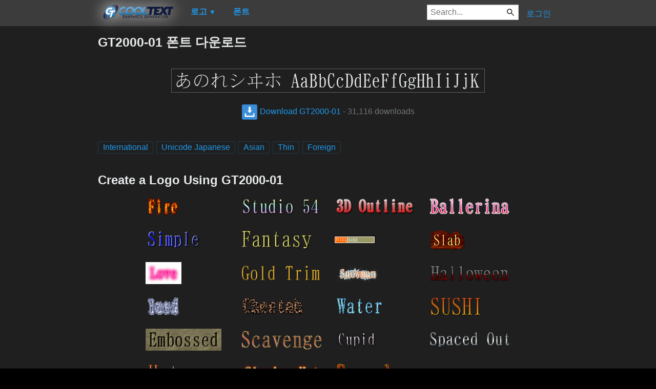

--- FILE ---
content_type: text/html; charset=utf-8
request_url: https://ko.cooltext.com/Download-Font-GT2000-01
body_size: 44585
content:
<!DOCTYPE html>
<html lang="ko-KR">
<head>
    <title>GT2000-01 폰트 다운로드</title>
    <meta name="viewport" content="width=device-width, initial-scale=1" />
    <link rel="stylesheet" href="https://ct.mob0.com/style.54.css" />    
    <meta property="og:url" content="https://ko.cooltext.com/Download-Font-GT2000-01" />
    <meta property="og:title" content="GT2000-01 폰트 다운로드" />
    <meta property="og:image" content="https://ct.mob0.com/Fonts/CharacterMap/GT2000-01.png" />
    <meta property="og:description" content="Download the GT2000-01 font for free or use it to generate a fancy logo using the custom graphics generator." />
    <meta property="og:type" content="website" />

    <meta name="keywords" content="GT2000-01,International,Unicode Japanese,Asian,Thin,Foreign,Font Download,Free Font" />

    <script async src="//pagead2.googlesyndication.com/pagead/js/adsbygoogle.js"></script>
    <script>
        (adsbygoogle = window.adsbygoogle || []).push({
            google_ad_client: "ca-pub-8751921752358817",
            enable_page_level_ads: true
        });
    </script>
    <link rel="manifest" href="/manifest.json" />
</head>
<body>
    <table class="Main">
        
    <tr>
        <td class="Left Header"></td>
        <td id="Menu" class="Header">
                <a href="/" style="padding:0px"><img src="https://ct.mob0.com/Small-Logo.png" width="163" height="35" alt="Cool Text Graphics Generator" /></a>
    <div id="Popup" class="Submenu Popup"> </div>
    <ul class="MenuItem">
        <li>
            <a href="/Logos"><b>로고</b> <small>▼</small></a>
            <div class="Submenu LogoGallerySmall">
<a href="/Logo-Design-Fantasy" onmouseover="Tip(event, this, '45.png')" class="LogoLink" ><img src="https://ct.mob0.com/Logo/Fantasy.png" alt="Fantasy Logo Style" /></a><a href="/Logo-Design-Burning" onmouseover="Tip(event, this, '4.gif')" class="LogoLink" ><img src="https://ct.mob0.com/Logo/Burning.gif" alt="Burning Logo Style" /></a><a href="/Logo-Design-White" onmouseover="Tip(event, this, '732438332.png')" class="LogoLink" ><img src="https://ct.mob0.com/Logo/White.png" alt="White Logo Style" /></a><a href="/Logo-Design-Miami" onmouseover="Tip(event, this, '2854656927.png')" class="LogoLink" ><img src="https://ct.mob0.com/Logo/Miami.png" alt="Miami Logo Style" /></a><a href="/Logo-Design-Dragon" onmouseover="Tip(event, this, '1408867449.png')" class="LogoLink" ><img src="https://ct.mob0.com/Logo/Dragon.png" alt="Dragon Logo Style" /></a><a href="/Logo-Design-Skate" onmouseover="Tip(event, this, '780833150.png')" class="LogoLink" ><img src="https://ct.mob0.com/Logo/Skate.png" alt="Skate Logo Style" /></a><a href="/Logo-Design-Love" onmouseover="Tip(event, this, '819721038.gif')" class="LogoLink" ><img src="https://ct.mob0.com/Logo/Love.gif" alt="Love Logo Style" /></a><a href="/Logo-Design-Neron" onmouseover="Tip(event, this, '2176267473.png')" class="LogoLink" ><img src="https://ct.mob0.com/Logo/Neron.png" alt="Neron Logo Style" /></a><a href="/Logo-Design-SAINT" onmouseover="Tip(event, this, '4516516448.png')" class="LogoLink" ><img src="https://ct.mob0.com/Logo/SAINT.png" alt="SAINT Logo Style" /></a><a href="/Logo-Design-Fun" onmouseover="Tip(event, this, '1009848424.png')" class="LogoLink" ><img src="https://ct.mob0.com/Logo/Fun.png" alt="Fun Logo Style" /></a><a href="/Logo-Design-Simple" onmouseover="Tip(event, this, '21.png')" class="LogoLink" ><img src="https://ct.mob0.com/Logo/Simple.png" alt="Simple Logo Style" /></a><a href="/Logo-Design-Lasers" onmouseover="Tip(event, this, '611409107.png')" class="LogoLink" ><img src="https://ct.mob0.com/Logo/Lasers.png" alt="Lasers Logo Style" /></a><a href="/Logo-Design-Muddy" onmouseover="Tip(event, this, '615608693.png')" class="LogoLink" ><img src="https://ct.mob0.com/Logo/Muddy.png" alt="Muddy Logo Style" /></a><a href="/Logo-Design-Easy" onmouseover="Tip(event, this, '791030843.png')" class="LogoLink" ><img src="https://ct.mob0.com/Logo/Easy.png" alt="Easy Logo Style" /></a><a href="/Logo-Design-Studio-54" onmouseover="Tip(event, this, '732453157.png')" class="LogoLink" ><img src="https://ct.mob0.com/Logo/Studio-54.png" alt="Studio 54 Logo Style" /></a><a href="/Logo-Design-Trogdor" onmouseover="Tip(event, this, '4112270507.png')" class="LogoLink" ><img src="https://ct.mob0.com/Logo/Trogdor.png" alt="Trogdor Logo Style" /></a><a href="/Logo-Design-Legal" onmouseover="Tip(event, this, '732429307.png')" class="LogoLink" ><img src="https://ct.mob0.com/Logo/Legal.png" alt="Legal Logo Style" /></a><a href="/Logo-Design-Keen" onmouseover="Tip(event, this, '758279718.png')" class="LogoLink" ><img src="https://ct.mob0.com/Logo/Keen.png" alt="Keen Logo Style" /></a><a href="/Logo-Design-Caster" onmouseover="Tip(event, this, '2654162149.png')" class="LogoLink" ><img src="https://ct.mob0.com/Logo/Caster.png" alt="Caster Logo Style" /></a><a href="/Logo-Design-iText" onmouseover="Tip(event, this, '37.png')" class="LogoLink" ><img src="https://ct.mob0.com/Logo/iText.png" alt="iText Logo Style" /></a><a href="/Logo-Design-Fire" onmouseover="Tip(event, this, '13.png')" class="LogoLink" ><img src="https://ct.mob0.com/Logo/Fire.png" alt="Fire Logo Style" /></a><a href="/Logo-Design-Hot" onmouseover="Tip(event, this, '833904313.png')" class="LogoLink" ><img src="https://ct.mob0.com/Logo/Hot.png" alt="Hot Logo Style" /></a><a href="/Logo-Design-Stranger" onmouseover="Tip(event, this, '2792545512.png')" class="LogoLink" ><img src="https://ct.mob0.com/Logo/Stranger.png" alt="Stranger Logo Style" /></a><a href="/Logo-Design-Romance" onmouseover="Tip(event, this, '4112260450.png')" class="LogoLink" ><img src="https://ct.mob0.com/Logo/Romance.png" alt="Romance Logo Style" /></a><a href="/Logo-Design-Sushi" onmouseover="Tip(event, this, '830446526.png')" class="LogoLink" ><img src="https://ct.mob0.com/Logo/Sushi.png" alt="Sushi Logo Style" /></a><a href="/Logo-Design-Bad-Acid" onmouseover="Tip(event, this, '732450628.png')" class="LogoLink" ><img src="https://ct.mob0.com/Logo/Bad-Acid.png" alt="Bad Acid Logo Style" /></a><a href="/Logo-Design-Comic" onmouseover="Tip(event, this, '9.png')" class="LogoLink" ><img src="https://ct.mob0.com/Logo/Comic.png" alt="Comic Logo Style" /></a><a href="/Logo-Design-Frosty" onmouseover="Tip(event, this, '36.png')" class="LogoLink" ><img src="https://ct.mob0.com/Logo/Frosty.png" alt="Frosty Logo Style" /></a><a href="/Logo-Design-Halloween" onmouseover="Tip(event, this, '1408818473.png')" class="LogoLink" ><img src="https://ct.mob0.com/Logo/Halloween.png" alt="Halloween Logo Style" /></a><a href="/Logo-Design-Tough" onmouseover="Tip(event, this, '758282876.png')" class="LogoLink" ><img src="https://ct.mob0.com/Logo/Tough.png" alt="Tough Logo Style" /></a><a href="/Logo-Design-Conan" onmouseover="Tip(event, this, '4623636111.png')" class="LogoLink" ><img src="https://ct.mob0.com/Logo/Conan.png" alt="Conan Logo Style" /></a><a href="/Logo-Design-Neon" onmouseover="Tip(event, this, '18.png')" class="LogoLink" ><img src="https://ct.mob0.com/Logo/Neon.png" alt="Neon Logo Style" /></a><a href="/Logo-Design-Chrome-One" onmouseover="Tip(event, this, '7.png')" class="LogoLink" ><img src="https://ct.mob0.com/Logo/Chrome-One.png" alt="Chrome One Logo Style" /></a><a href="/Logo-Design-Dark" onmouseover="Tip(event, this, '830474754.png')" class="LogoLink" ><img src="https://ct.mob0.com/Logo/Dark.png" alt="Dark Logo Style" /></a><a href="/Logo-Design-Blinkie" onmouseover="Tip(event, this, '819515844.gif')" class="LogoLink" ><img src="https://ct.mob0.com/Logo/Blinkie.gif" alt="Blinkie Logo Style" /></a><a href="/Logo-Design-Cheetah" onmouseover="Tip(event, this, '783763343.png')" class="LogoLink" ><img src="https://ct.mob0.com/Logo/Cheetah.png" alt="Cheetah Logo Style" /></a><a href="/Logo-Design-Cupid" onmouseover="Tip(event, this, '622058564.png')" class="LogoLink" ><img src="https://ct.mob0.com/Logo/Cupid.png" alt="Cupid Logo Style" /></a><a href="/Logo-Design-Neon-Green" onmouseover="Tip(event, this, '4618522408.png')" class="LogoLink" ><img src="https://ct.mob0.com/Logo/Neon-Green.png" alt="Neon Green Logo Style" /></a><a href="/Logo-Design-Embossed" onmouseover="Tip(event, this, '31.png')" class="LogoLink" ><img src="https://ct.mob0.com/Logo/Embossed.png" alt="Embossed Logo Style" /></a><a href="/Logo-Design-Chick-Flick" onmouseover="Tip(event, this, '622063540.png')" class="LogoLink" ><img src="https://ct.mob0.com/Logo/Chick-Flick.png" alt="Chick Flick Logo Style" /></a><a href="/Logo-Design-Sugar" onmouseover="Tip(event, this, '1783669883.png')" class="LogoLink" ><img src="https://ct.mob0.com/Logo/Sugar.png" alt="Sugar Logo Style" /></a><a href="/Logo-Design-Plain" onmouseover="Tip(event, this, '4112952183.png')" class="LogoLink" ><img src="https://ct.mob0.com/Logo/Plain.png" alt="Plain Logo Style" /></a><a href="/Logo-Design-Iceberg" onmouseover="Tip(event, this, '783756759.png')" class="LogoLink" ><img src="https://ct.mob0.com/Logo/Iceberg.png" alt="Iceberg Logo Style" /></a><a href="/Logo-Design-Princess" onmouseover="Tip(event, this, '829964308.png')" class="LogoLink" ><img src="https://ct.mob0.com/Logo/Princess.png" alt="Princess Logo Style" /></a><a href="/Logo-Design-Epic-Stone" onmouseover="Tip(event, this, '732440996.png')" class="LogoLink" ><img src="https://ct.mob0.com/Logo/Epic-Stone.png" alt="Epic Stone Logo Style" /></a><a href="/Logo-Design-Astroman" onmouseover="Tip(event, this, '4112238638.png')" class="LogoLink" ><img src="https://ct.mob0.com/Logo/Astroman.png" alt="Astroman Logo Style" /></a><a href="/Logo-Design-Royal" onmouseover="Tip(event, this, '1357657967.png')" class="LogoLink" ><img src="https://ct.mob0.com/Logo/Royal.png" alt="Royal Logo Style" /></a><a href="/Logo-Design-Iced" onmouseover="Tip(event, this, '34.png')" class="LogoLink" ><img src="https://ct.mob0.com/Logo/Iced.png" alt="Iced Logo Style" /></a><a href="/Logo-Design-3D-Outline-Textured" onmouseover="Tip(event, this, '28.png')" class="LogoLink" ><img src="https://ct.mob0.com/Logo/3D-Outline-Textured.png" alt="3D Outline Textured Logo Style" /></a><a href="/Logo-Design-Alien-Glow" onmouseover="Tip(event, this, '1.png')" class="LogoLink" ><img src="https://ct.mob0.com/Logo/Alien-Glow.png" alt="Alien Glow Logo Style" /></a><a href="/Logo-Design-Glitter" onmouseover="Tip(event, this, '44.gif')" class="LogoLink" ><img src="https://ct.mob0.com/Logo/Glitter.gif" alt="Glitter Logo Style" /></a><a href="/Logo-Design-Chromium" onmouseover="Tip(event, this, '33.png')" class="LogoLink" ><img src="https://ct.mob0.com/Logo/Chromium.png" alt="Chromium Logo Style" /></a><a href="/Logo-Design-Outline" onmouseover="Tip(event, this, '25.png')" class="LogoLink" ><img src="https://ct.mob0.com/Logo/Outline.png" alt="Outline Logo Style" /></a><a href="/Logo-Design-Starburst" onmouseover="Tip(event, this, '22.png')" class="LogoLink" ><img src="https://ct.mob0.com/Logo/Starburst.png" alt="Starburst Logo Style" /></a><a href="/Logo-Design-Water" onmouseover="Tip(event, this, '830469381.png')" class="LogoLink" ><img src="https://ct.mob0.com/Logo/Water.png" alt="Water Logo Style" /></a><a href="/Logo-Design-Spaced-Out" onmouseover="Tip(event, this, '2655376160.png')" class="LogoLink" ><img src="https://ct.mob0.com/Logo/Spaced-Out.png" alt="Spaced Out Logo Style" /></a><a href="/Logo-Design-Candy-Stripe" onmouseover="Tip(event, this, '1783676518.png')" class="LogoLink" ><img src="https://ct.mob0.com/Logo/Candy-Stripe.png" alt="Candy Stripe Logo Style" /></a><a href="/Logo-Design-Felt" onmouseover="Tip(event, this, '24.png')" class="LogoLink" ><img src="https://ct.mob0.com/Logo/Felt.png" alt="Felt Logo Style" /></a><a href="/Logo-Design-Flaming" onmouseover="Tip(event, this, '1169711118.gif')" class="LogoLink" ><img src="https://ct.mob0.com/Logo/Flaming.gif" alt="Flaming Logo Style" /></a><a href="/Logo-Design-TROY" onmouseover="Tip(event, this, '4623632030.png')" class="LogoLink" ><img src="https://ct.mob0.com/Logo/TROY.png" alt="TROY Logo Style" /></a><a href="/Logo-Design-Spring" onmouseover="Tip(event, this, '759902224.png')" class="LogoLink" ><img src="https://ct.mob0.com/Logo/Spring.png" alt="Spring Logo Style" /></a><a href="/Logo-Design-Grinch" onmouseover="Tip(event, this, '1516206867.png')" class="LogoLink" ><img src="https://ct.mob0.com/Logo/Grinch.png" alt="Grinch Logo Style" /></a><a href="/Logo-Design-House-Arryn" onmouseover="Tip(event, this, '783758829.png')" class="LogoLink" ><img src="https://ct.mob0.com/Logo/House-Arryn.png" alt="House Arryn Logo Style" /></a><a href="/Logo-Design-Animated-Glow" onmouseover="Tip(event, this, '26.gif')" class="LogoLink" ><img src="https://ct.mob0.com/Logo/Animated-Glow.gif" alt="Animated Glow Logo Style" /></a>            </div>
        </li>
    </ul>
    <ul class="MenuItem">
        <li>
            <a href="/Fonts"><b>폰트</b></a>
            
        </li>
    </ul>
        <a class="RightMenu" href="/Login">로그인</a>

    <form action="/Search" id="SearchForm">
        <div style="display:inline; float:right" >
            <input id="search" type="search" name="Query" placeholder="Search..." value="" />
        </div>
    </form>
        </td>
        <td class="Right Header"></td>
    </tr>
    <tr valign="top">
        <td class="Left">
            

<div style="position:fixed">
    <script async src="//pagead2.googlesyndication.com/pagead/js/adsbygoogle.js"></script>
    <ins class="adsbygoogle"
         style="display:inline-block;width:160px;height:600px"
         data-ad-client="ca-pub-8751921752358817"
         data-ad-slot="0004057858"></ins>
    <script>
        (adsbygoogle = window.adsbygoogle || []).push({});
    </script>
</div>
<div style="width:160px;">&nbsp;</div>

        </td>
        <td class="Center" >
            

<h1>GT2000-01 폰트 다운로드</h1>
<br />
    <center>
        <a href="https://fonts.cooltext.com/Downloader.aspx?ID=11015"><img src="https://ct.mob0.com/Fonts/Light/GT2000-01.png" alt="GT2000-01 Example" onmouseover="Tip(event, this, '../Fonts/CharacterMap/GT2000-01.png')" /></a>
    </center>
    <br />
    <center>
        
        <a href="https://fonts.cooltext.com/Downloader.aspx?ID=11015" title="Download GT2000-01"><img src="https://ct.mob0.com/share/download.png" class="squareIcon" /> Download GT2000-01</a>
        - 31,116 downloads
    </center>
<br />
<br />


    <a href="/Fonts-International" class="tag" title="Browse International Fonts">International</a> 
    <a href="/Fonts-Unicode-Japanese" class="tag" title="Browse Unicode Japanese Fonts">Unicode Japanese</a> 
    <a href="/Fonts-Asian" class="tag" title="Browse Asian Fonts">Asian</a> 
    <a href="/Fonts-Thin" class="tag" title="Browse Thin Fonts">Thin</a> 
    <a href="/Fonts-Foreign" class="tag" title="Browse Foreign Fonts">Foreign</a> 

<!-- Load character maps first -->
<img src="https://ct.mob0.com/Fonts/CharacterMap/Light/GT2000-01.png" alt="GT2000-01 Example" style="display:none;" />
<img src="https://ct.mob0.com/Fonts/CharacterMap/Light/GT2000-01-Character-Map.png" alt="GT2000-01 Character Map" style="display:none;" />
<br />
<br />
<h2>Create a Logo Using GT2000-01</h2>
<div class="LogoGallery">
    <div><a href="/Logo-Design-Fire?Font=11015" onmouseover="Tip(event, this, '../Fonts/LogoPreviews/GT2000-01/GT2000-01-Font-Preview-Fire-Logo.png')" class="LogoLink"><img src="https://ct.mob0.com/Fonts/LogoPreviews/GT2000-01/small/GT2000-01-Font-Preview-Fire-Logo.png" alt="Fire Logo Style" /></a></div>
    <div><a href="/Logo-Design-Studio-54?Font=11015" onmouseover="Tip(event, this, '../Fonts/LogoPreviews/GT2000-01/GT2000-01-Font-Preview-Studio-54-Logo.png')" class="LogoLink"><img src="https://ct.mob0.com/Fonts/LogoPreviews/GT2000-01/small/GT2000-01-Font-Preview-Studio-54-Logo.png" alt="Studio 54 Logo Style" /></a></div>
    <div><a href="/Logo-Design-3D-Outline-Gradient?Font=11015" onmouseover="Tip(event, this, '../Fonts/LogoPreviews/GT2000-01/GT2000-01-Font-Preview-3D-Outline-Gradient-Logo.png')" class="LogoLink"><img src="https://ct.mob0.com/Fonts/LogoPreviews/GT2000-01/small/GT2000-01-Font-Preview-3D-Outline-Gradient-Logo.png" alt="3D Outline Gradient Logo Style" /></a></div>
    <div><a href="/Logo-Design-Ballerina?Font=11015" onmouseover="Tip(event, this, '../Fonts/LogoPreviews/GT2000-01/GT2000-01-Font-Preview-Ballerina-Logo.png')" class="LogoLink"><img src="https://ct.mob0.com/Fonts/LogoPreviews/GT2000-01/small/GT2000-01-Font-Preview-Ballerina-Logo.png" alt="Ballerina Logo Style" /></a></div>
    <div><a href="/Logo-Design-Simple?Font=11015" onmouseover="Tip(event, this, '../Fonts/LogoPreviews/GT2000-01/GT2000-01-Font-Preview-Simple-Logo.png')" class="LogoLink"><img src="https://ct.mob0.com/Fonts/LogoPreviews/GT2000-01/small/GT2000-01-Font-Preview-Simple-Logo.png" alt="Simple Logo Style" /></a></div>
    <div><a href="/Logo-Design-Fantasy?Font=11015" onmouseover="Tip(event, this, '../Fonts/LogoPreviews/GT2000-01/GT2000-01-Font-Preview-Fantasy-Logo.png')" class="LogoLink"><img src="https://ct.mob0.com/Fonts/LogoPreviews/GT2000-01/small/GT2000-01-Font-Preview-Fantasy-Logo.png" alt="Fantasy Logo Style" /></a></div>
    <div><a href="/Logo-Design-Pixel-Badge?Font=11015" onmouseover="Tip(event, this, '../Fonts/LogoPreviews/GT2000-01/GT2000-01-Font-Preview-Pixel-Badge-Logo.gif')" class="LogoLink"><img src="https://ct.mob0.com/Fonts/LogoPreviews/GT2000-01/small/GT2000-01-Font-Preview-Pixel-Badge-Logo.gif" alt="Pixel Badge Logo Style" /></a></div>
    <div><a href="/Logo-Design-Slab?Font=11015" onmouseover="Tip(event, this, '../Fonts/LogoPreviews/GT2000-01/GT2000-01-Font-Preview-Slab-Logo.png')" class="LogoLink"><img src="https://ct.mob0.com/Fonts/LogoPreviews/GT2000-01/small/GT2000-01-Font-Preview-Slab-Logo.png" alt="Slab Logo Style" /></a></div>
    <div><a href="/Logo-Design-Love?Font=11015" onmouseover="Tip(event, this, '../Fonts/LogoPreviews/GT2000-01/GT2000-01-Font-Preview-Love-Logo.gif')" class="LogoLink"><img src="https://ct.mob0.com/Fonts/LogoPreviews/GT2000-01/small/GT2000-01-Font-Preview-Love-Logo.gif" alt="Love Logo Style" /></a></div>
    <div><a href="/Logo-Design-Gold-Trim?Font=11015" onmouseover="Tip(event, this, '../Fonts/LogoPreviews/GT2000-01/GT2000-01-Font-Preview-Gold-Trim-Logo.png')" class="LogoLink"><img src="https://ct.mob0.com/Fonts/LogoPreviews/GT2000-01/small/GT2000-01-Font-Preview-Gold-Trim-Logo.png" alt="Gold Trim Logo Style" /></a></div>
    <div><a href="/Logo-Design-Snowman?Font=11015" onmouseover="Tip(event, this, '../Fonts/LogoPreviews/GT2000-01/GT2000-01-Font-Preview-Snowman-Logo.png')" class="LogoLink"><img src="https://ct.mob0.com/Fonts/LogoPreviews/GT2000-01/small/GT2000-01-Font-Preview-Snowman-Logo.png" alt="Snowman Logo Style" /></a></div>
    <div><a href="/Logo-Design-Halloween?Font=11015" onmouseover="Tip(event, this, '../Fonts/LogoPreviews/GT2000-01/GT2000-01-Font-Preview-Halloween-Logo.png')" class="LogoLink"><img src="https://ct.mob0.com/Fonts/LogoPreviews/GT2000-01/small/GT2000-01-Font-Preview-Halloween-Logo.png" alt="Halloween Logo Style" /></a></div>
    <div><a href="/Logo-Design-Iced?Font=11015" onmouseover="Tip(event, this, '../Fonts/LogoPreviews/GT2000-01/GT2000-01-Font-Preview-Iced-Logo.png')" class="LogoLink"><img src="https://ct.mob0.com/Fonts/LogoPreviews/GT2000-01/small/GT2000-01-Font-Preview-Iced-Logo.png" alt="Iced Logo Style" /></a></div>
    <div><a href="/Logo-Design-Cheetah?Font=11015" onmouseover="Tip(event, this, '../Fonts/LogoPreviews/GT2000-01/GT2000-01-Font-Preview-Cheetah-Logo.png')" class="LogoLink"><img src="https://ct.mob0.com/Fonts/LogoPreviews/GT2000-01/small/GT2000-01-Font-Preview-Cheetah-Logo.png" alt="Cheetah Logo Style" /></a></div>
    <div><a href="/Logo-Design-Water?Font=11015" onmouseover="Tip(event, this, '../Fonts/LogoPreviews/GT2000-01/GT2000-01-Font-Preview-Water-Logo.png')" class="LogoLink"><img src="https://ct.mob0.com/Fonts/LogoPreviews/GT2000-01/small/GT2000-01-Font-Preview-Water-Logo.png" alt="Water Logo Style" /></a></div>
    <div><a href="/Logo-Design-Sushi?Font=11015" onmouseover="Tip(event, this, '../Fonts/LogoPreviews/GT2000-01/GT2000-01-Font-Preview-Sushi-Logo.png')" class="LogoLink"><img src="https://ct.mob0.com/Fonts/LogoPreviews/GT2000-01/small/GT2000-01-Font-Preview-Sushi-Logo.png" alt="Sushi Logo Style" /></a></div>
    <div><a href="/Logo-Design-Embossed?Font=11015" onmouseover="Tip(event, this, '../Fonts/LogoPreviews/GT2000-01/GT2000-01-Font-Preview-Embossed-Logo.png')" class="LogoLink"><img src="https://ct.mob0.com/Fonts/LogoPreviews/GT2000-01/small/GT2000-01-Font-Preview-Embossed-Logo.png" alt="Embossed Logo Style" /></a></div>
    <div><a href="/Logo-Design-Scavenge?Font=11015" onmouseover="Tip(event, this, '../Fonts/LogoPreviews/GT2000-01/GT2000-01-Font-Preview-Scavenge-Logo.png')" class="LogoLink"><img src="https://ct.mob0.com/Fonts/LogoPreviews/GT2000-01/small/GT2000-01-Font-Preview-Scavenge-Logo.png" alt="Scavenge Logo Style" /></a></div>
    <div><a href="/Logo-Design-Cupid?Font=11015" onmouseover="Tip(event, this, '../Fonts/LogoPreviews/GT2000-01/GT2000-01-Font-Preview-Cupid-Logo.png')" class="LogoLink"><img src="https://ct.mob0.com/Fonts/LogoPreviews/GT2000-01/small/GT2000-01-Font-Preview-Cupid-Logo.png" alt="Cupid Logo Style" /></a></div>
    <div><a href="/Logo-Design-Spaced-Out?Font=11015" onmouseover="Tip(event, this, '../Fonts/LogoPreviews/GT2000-01/GT2000-01-Font-Preview-Spaced-Out-Logo.png')" class="LogoLink"><img src="https://ct.mob0.com/Fonts/LogoPreviews/GT2000-01/small/GT2000-01-Font-Preview-Spaced-Out-Logo.png" alt="Spaced Out Logo Style" /></a></div>
    <div><a href="/Logo-Design-Hot?Font=11015" onmouseover="Tip(event, this, '../Fonts/LogoPreviews/GT2000-01/GT2000-01-Font-Preview-Hot-Logo.png')" class="LogoLink"><img src="https://ct.mob0.com/Fonts/LogoPreviews/GT2000-01/small/GT2000-01-Font-Preview-Hot-Logo.png" alt="Hot Logo Style" /></a></div>
    <div><a href="/Logo-Design-Glowing-Hot?Font=11015" onmouseover="Tip(event, this, '../Fonts/LogoPreviews/GT2000-01/GT2000-01-Font-Preview-Glowing-Hot-Logo.png')" class="LogoLink"><img src="https://ct.mob0.com/Fonts/LogoPreviews/GT2000-01/small/GT2000-01-Font-Preview-Glowing-Hot-Logo.png" alt="Glowing Hot Logo Style" /></a></div>
    <div><a href="/Logo-Design-Sword?Font=11015" onmouseover="Tip(event, this, '../Fonts/LogoPreviews/GT2000-01/GT2000-01-Font-Preview-Sword-Logo.png')" class="LogoLink"><img src="https://ct.mob0.com/Fonts/LogoPreviews/GT2000-01/small/GT2000-01-Font-Preview-Sword-Logo.png" alt="Sword Logo Style" /></a></div>
    <div><a href="/Logo-Design-Saint-Patrick?Font=11015" onmouseover="Tip(event, this, '../Fonts/LogoPreviews/GT2000-01/GT2000-01-Font-Preview-Saint-Patrick-Logo.png')" class="LogoLink"><img src="https://ct.mob0.com/Fonts/LogoPreviews/GT2000-01/small/GT2000-01-Font-Preview-Saint-Patrick-Logo.png" alt="Saint Patrick Logo Style" /></a></div>
    <div><a href="/Logo-Design-Legal?Font=11015" onmouseover="Tip(event, this, '../Fonts/LogoPreviews/GT2000-01/GT2000-01-Font-Preview-Legal-Logo.png')" class="LogoLink"><img src="https://ct.mob0.com/Fonts/LogoPreviews/GT2000-01/small/GT2000-01-Font-Preview-Legal-Logo.png" alt="Legal Logo Style" /></a></div>
    <div><a href="/Logo-Design-Coffee-Cup?Font=11015" onmouseover="Tip(event, this, '../Fonts/LogoPreviews/GT2000-01/GT2000-01-Font-Preview-Coffee-Cup-Logo.png')" class="LogoLink"><img src="https://ct.mob0.com/Fonts/LogoPreviews/GT2000-01/small/GT2000-01-Font-Preview-Coffee-Cup-Logo.png" alt="Coffee Cup Logo Style" /></a></div>
    <div><a href="/Logo-Design-GOLD-BEVEL?Font=11015" onmouseover="Tip(event, this, '../Fonts/LogoPreviews/GT2000-01/GT2000-01-Font-Preview-GOLD-BEVEL-Logo.png')" class="LogoLink"><img src="https://ct.mob0.com/Fonts/LogoPreviews/GT2000-01/small/GT2000-01-Font-Preview-GOLD-BEVEL-Logo.png" alt="GOLD BEVEL Logo Style" /></a></div>
    <div><a href="/Logo-Design-House-Arryn?Font=11015" onmouseover="Tip(event, this, '../Fonts/LogoPreviews/GT2000-01/GT2000-01-Font-Preview-House-Arryn-Logo.png')" class="LogoLink"><img src="https://ct.mob0.com/Fonts/LogoPreviews/GT2000-01/small/GT2000-01-Font-Preview-House-Arryn-Logo.png" alt="House Arryn Logo Style" /></a></div>
    <div><a href="/Logo-Design-Black-Gold?Font=11015" onmouseover="Tip(event, this, '../Fonts/LogoPreviews/GT2000-01/GT2000-01-Font-Preview-Black-Gold-Logo.png')" class="LogoLink"><img src="https://ct.mob0.com/Fonts/LogoPreviews/GT2000-01/small/GT2000-01-Font-Preview-Black-Gold-Logo.png" alt="Black Gold Logo Style" /></a></div>
    <div><a href="/Logo-Design-Neon?Font=11015" onmouseover="Tip(event, this, '../Fonts/LogoPreviews/GT2000-01/GT2000-01-Font-Preview-Neon-Logo.png')" class="LogoLink"><img src="https://ct.mob0.com/Fonts/LogoPreviews/GT2000-01/small/GT2000-01-Font-Preview-Neon-Logo.png" alt="Neon Logo Style" /></a></div>
    <div><a href="/Logo-Design-Tough?Font=11015" onmouseover="Tip(event, this, '../Fonts/LogoPreviews/GT2000-01/GT2000-01-Font-Preview-Tough-Logo.png')" class="LogoLink"><img src="https://ct.mob0.com/Fonts/LogoPreviews/GT2000-01/small/GT2000-01-Font-Preview-Tough-Logo.png" alt="Tough Logo Style" /></a></div>
    <div><a href="/Logo-Design-Graffiti-Creator?Font=11015" onmouseover="Tip(event, this, '../Fonts/LogoPreviews/GT2000-01/GT2000-01-Font-Preview-Graffiti-Creator-Logo.png')" class="LogoLink"><img src="https://ct.mob0.com/Fonts/LogoPreviews/GT2000-01/small/GT2000-01-Font-Preview-Graffiti-Creator-Logo.png" alt="Graffiti Creator Logo Style" /></a></div>
    <div><a href="/Logo-Design-Blinkie?Font=11015" onmouseover="Tip(event, this, '../Fonts/LogoPreviews/GT2000-01/GT2000-01-Font-Preview-Blinkie-Logo.gif')" class="LogoLink"><img src="https://ct.mob0.com/Fonts/LogoPreviews/GT2000-01/small/GT2000-01-Font-Preview-Blinkie-Logo.gif" alt="Blinkie Logo Style" /></a></div>
    <div><a href="/Logo-Design-Galactica?Font=11015" onmouseover="Tip(event, this, '../Fonts/LogoPreviews/GT2000-01/GT2000-01-Font-Preview-Galactica-Logo.png')" class="LogoLink"><img src="https://ct.mob0.com/Fonts/LogoPreviews/GT2000-01/small/GT2000-01-Font-Preview-Galactica-Logo.png" alt="Galactica Logo Style" /></a></div>
    <div><a href="/Logo-Design-Achilles?Font=11015" onmouseover="Tip(event, this, '../Fonts/LogoPreviews/GT2000-01/GT2000-01-Font-Preview-Achilles-Logo.png')" class="LogoLink"><img src="https://ct.mob0.com/Fonts/LogoPreviews/GT2000-01/small/GT2000-01-Font-Preview-Achilles-Logo.png" alt="Achilles Logo Style" /></a></div>
    <div><a href="/Logo-Design-Fun?Font=11015" onmouseover="Tip(event, this, '../Fonts/LogoPreviews/GT2000-01/GT2000-01-Font-Preview-Fun-Logo.png')" class="LogoLink"><img src="https://ct.mob0.com/Fonts/LogoPreviews/GT2000-01/small/GT2000-01-Font-Preview-Fun-Logo.png" alt="Fun Logo Style" /></a></div>
    <div><a href="/Logo-Design-PURPLE-GIRL?Font=11015" onmouseover="Tip(event, this, '../Fonts/LogoPreviews/GT2000-01/GT2000-01-Font-Preview-PURPLE-GIRL-Logo.png')" class="LogoLink"><img src="https://ct.mob0.com/Fonts/LogoPreviews/GT2000-01/small/GT2000-01-Font-Preview-PURPLE-GIRL-Logo.png" alt="PURPLE GIRL Logo Style" /></a></div>
    <div><a href="/Logo-Design-Chrome-One?Font=11015" onmouseover="Tip(event, this, '../Fonts/LogoPreviews/GT2000-01/GT2000-01-Font-Preview-Chrome-One-Logo.png')" class="LogoLink"><img src="https://ct.mob0.com/Fonts/LogoPreviews/GT2000-01/small/GT2000-01-Font-Preview-Chrome-One-Logo.png" alt="Chrome One Logo Style" /></a></div>
    <div><a href="/Logo-Design-Greek-Gold?Font=11015" onmouseover="Tip(event, this, '../Fonts/LogoPreviews/GT2000-01/GT2000-01-Font-Preview-Greek-Gold-Logo.png')" class="LogoLink"><img src="https://ct.mob0.com/Fonts/LogoPreviews/GT2000-01/small/GT2000-01-Font-Preview-Greek-Gold-Logo.png" alt="Greek Gold Logo Style" /></a></div>
    <div><a href="/Logo-Design-3D-Outline-Textured?Font=11015" onmouseover="Tip(event, this, '../Fonts/LogoPreviews/GT2000-01/GT2000-01-Font-Preview-3D-Outline-Textured-Logo.png')" class="LogoLink"><img src="https://ct.mob0.com/Fonts/LogoPreviews/GT2000-01/small/GT2000-01-Font-Preview-3D-Outline-Textured-Logo.png" alt="3D Outline Textured Logo Style" /></a></div>
    <div><a href="/Logo-Design-Groovy?Font=11015" onmouseover="Tip(event, this, '../Fonts/LogoPreviews/GT2000-01/GT2000-01-Font-Preview-Groovy-Logo.png')" class="LogoLink"><img src="https://ct.mob0.com/Fonts/LogoPreviews/GT2000-01/small/GT2000-01-Font-Preview-Groovy-Logo.png" alt="Groovy Logo Style" /></a></div>
    <div><a href="/Logo-Design-Vampire?Font=11015" onmouseover="Tip(event, this, '../Fonts/LogoPreviews/GT2000-01/GT2000-01-Font-Preview-Vampire-Logo.png')" class="LogoLink"><img src="https://ct.mob0.com/Fonts/LogoPreviews/GT2000-01/small/GT2000-01-Font-Preview-Vampire-Logo.png" alt="Vampire Logo Style" /></a></div>
    <div><a href="/Logo-Design-Burning?Font=11015" onmouseover="Tip(event, this, '../Fonts/LogoPreviews/GT2000-01/GT2000-01-Font-Preview-Burning-Logo.gif')" class="LogoLink"><img src="https://ct.mob0.com/Fonts/LogoPreviews/GT2000-01/small/GT2000-01-Font-Preview-Burning-Logo.gif" alt="Burning Logo Style" /></a></div>
    <div><a href="/Logo-Design-Alien-Glow?Font=11015" onmouseover="Tip(event, this, '../Fonts/LogoPreviews/GT2000-01/GT2000-01-Font-Preview-Alien-Glow-Logo.png')" class="LogoLink"><img src="https://ct.mob0.com/Fonts/LogoPreviews/GT2000-01/small/GT2000-01-Font-Preview-Alien-Glow-Logo.png" alt="Alien Glow Logo Style" /></a></div>
    <div><a href="/Logo-Design-Animated-Glow?Font=11015" onmouseover="Tip(event, this, '../Fonts/LogoPreviews/GT2000-01/GT2000-01-Font-Preview-Animated-Glow-Logo.gif')" class="LogoLink"><img src="https://ct.mob0.com/Fonts/LogoPreviews/GT2000-01/small/GT2000-01-Font-Preview-Animated-Glow-Logo.gif" alt="Animated Glow Logo Style" /></a></div>
    <div><a href="/Logo-Design-Lasers?Font=11015" onmouseover="Tip(event, this, '../Fonts/LogoPreviews/GT2000-01/GT2000-01-Font-Preview-Lasers-Logo.png')" class="LogoLink"><img src="https://ct.mob0.com/Fonts/LogoPreviews/GT2000-01/small/GT2000-01-Font-Preview-Lasers-Logo.png" alt="Lasers Logo Style" /></a></div>
    <div><a href="/Logo-Design-Lava?Font=11015" onmouseover="Tip(event, this, '../Fonts/LogoPreviews/GT2000-01/GT2000-01-Font-Preview-Lava-Logo.png')" class="LogoLink"><img src="https://ct.mob0.com/Fonts/LogoPreviews/GT2000-01/small/GT2000-01-Font-Preview-Lava-Logo.png" alt="Lava Logo Style" /></a></div>
    <div><a href="/Logo-Design-Plastic?Font=11015" onmouseover="Tip(event, this, '../Fonts/LogoPreviews/GT2000-01/GT2000-01-Font-Preview-Plastic-Logo.png')" class="LogoLink"><img src="https://ct.mob0.com/Fonts/LogoPreviews/GT2000-01/small/GT2000-01-Font-Preview-Plastic-Logo.png" alt="Plastic Logo Style" /></a></div>
    <div><a href="/Logo-Design-Tribal?Font=11015" onmouseover="Tip(event, this, '../Fonts/LogoPreviews/GT2000-01/GT2000-01-Font-Preview-Tribal-Logo.png')" class="LogoLink"><img src="https://ct.mob0.com/Fonts/LogoPreviews/GT2000-01/small/GT2000-01-Font-Preview-Tribal-Logo.png" alt="Tribal Logo Style" /></a></div>
    <div><a href="/Logo-Design-Gunmetal?Font=11015" onmouseover="Tip(event, this, '../Fonts/LogoPreviews/GT2000-01/GT2000-01-Font-Preview-Gunmetal-Logo.png')" class="LogoLink"><img src="https://ct.mob0.com/Fonts/LogoPreviews/GT2000-01/small/GT2000-01-Font-Preview-Gunmetal-Logo.png" alt="Gunmetal Logo Style" /></a></div>
    <div><a href="/Logo-Design-DEEJAY?Font=11015" onmouseover="Tip(event, this, '../Fonts/LogoPreviews/GT2000-01/GT2000-01-Font-Preview-DEEJAY-Logo.png')" class="LogoLink"><img src="https://ct.mob0.com/Fonts/LogoPreviews/GT2000-01/small/GT2000-01-Font-Preview-DEEJAY-Logo.png" alt="DEEJAY Logo Style" /></a></div>
    <div><a href="/Logo-Design-Skate?Font=11015" onmouseover="Tip(event, this, '../Fonts/LogoPreviews/GT2000-01/GT2000-01-Font-Preview-Skate-Logo.png')" class="LogoLink"><img src="https://ct.mob0.com/Fonts/LogoPreviews/GT2000-01/small/GT2000-01-Font-Preview-Skate-Logo.png" alt="Skate Logo Style" /></a></div>
    <div><a href="/Logo-Design-Miami?Font=11015" onmouseover="Tip(event, this, '../Fonts/LogoPreviews/GT2000-01/GT2000-01-Font-Preview-Miami-Logo.png')" class="LogoLink"><img src="https://ct.mob0.com/Fonts/LogoPreviews/GT2000-01/small/GT2000-01-Font-Preview-Miami-Logo.png" alt="Miami Logo Style" /></a></div>
    <div><a href="/Logo-Design-Tie-Dyed?Font=11015" onmouseover="Tip(event, this, '../Fonts/LogoPreviews/GT2000-01/GT2000-01-Font-Preview-Tie-Dyed-Logo.png')" class="LogoLink"><img src="https://ct.mob0.com/Fonts/LogoPreviews/GT2000-01/small/GT2000-01-Font-Preview-Tie-Dyed-Logo.png" alt="Tie Dyed Logo Style" /></a></div>
    <div><a href="/Logo-Design-Easy?Font=11015" onmouseover="Tip(event, this, '../Fonts/LogoPreviews/GT2000-01/GT2000-01-Font-Preview-Easy-Logo.png')" class="LogoLink"><img src="https://ct.mob0.com/Fonts/LogoPreviews/GT2000-01/small/GT2000-01-Font-Preview-Easy-Logo.png" alt="Easy Logo Style" /></a></div>
    <div><a href="/Logo-Design-Sugar?Font=11015" onmouseover="Tip(event, this, '../Fonts/LogoPreviews/GT2000-01/GT2000-01-Font-Preview-Sugar-Logo.png')" class="LogoLink"><img src="https://ct.mob0.com/Fonts/LogoPreviews/GT2000-01/small/GT2000-01-Font-Preview-Sugar-Logo.png" alt="Sugar Logo Style" /></a></div>
    <div><a href="/Logo-Design-Invaders?Font=11015" onmouseover="Tip(event, this, '../Fonts/LogoPreviews/GT2000-01/GT2000-01-Font-Preview-Invaders-Logo.png')" class="LogoLink"><img src="https://ct.mob0.com/Fonts/LogoPreviews/GT2000-01/small/GT2000-01-Font-Preview-Invaders-Logo.png" alt="Invaders Logo Style" /></a></div>
    <div><a href="/Logo-Design-Caster?Font=11015" onmouseover="Tip(event, this, '../Fonts/LogoPreviews/GT2000-01/GT2000-01-Font-Preview-Caster-Logo.png')" class="LogoLink"><img src="https://ct.mob0.com/Fonts/LogoPreviews/GT2000-01/small/GT2000-01-Font-Preview-Caster-Logo.png" alt="Caster Logo Style" /></a></div>
    <div><a href="/Logo-Design-Gradient-Bevel?Font=11015" onmouseover="Tip(event, this, '../Fonts/LogoPreviews/GT2000-01/GT2000-01-Font-Preview-Gradient-Bevel-Logo.png')" class="LogoLink"><img src="https://ct.mob0.com/Fonts/LogoPreviews/GT2000-01/small/GT2000-01-Font-Preview-Gradient-Bevel-Logo.png" alt="Gradient Bevel Logo Style" /></a></div>
    <div><a href="/Logo-Design-Muddy?Font=11015" onmouseover="Tip(event, this, '../Fonts/LogoPreviews/GT2000-01/GT2000-01-Font-Preview-Muddy-Logo.png')" class="LogoLink"><img src="https://ct.mob0.com/Fonts/LogoPreviews/GT2000-01/small/GT2000-01-Font-Preview-Muddy-Logo.png" alt="Muddy Logo Style" /></a></div>
    <div><a href="/Logo-Design-SAINT?Font=11015" onmouseover="Tip(event, this, '../Fonts/LogoPreviews/GT2000-01/GT2000-01-Font-Preview-SAINT-Logo.png')" class="LogoLink"><img src="https://ct.mob0.com/Fonts/LogoPreviews/GT2000-01/small/GT2000-01-Font-Preview-SAINT-Logo.png" alt="SAINT Logo Style" /></a></div>
    <div><a href="/Logo-Design-Neron?Font=11015" onmouseover="Tip(event, this, '../Fonts/LogoPreviews/GT2000-01/GT2000-01-Font-Preview-Neron-Logo.png')" class="LogoLink"><img src="https://ct.mob0.com/Fonts/LogoPreviews/GT2000-01/small/GT2000-01-Font-Preview-Neron-Logo.png" alt="Neron Logo Style" /></a></div>
    <div><a href="/Logo-Design-iText?Font=11015" onmouseover="Tip(event, this, '../Fonts/LogoPreviews/GT2000-01/GT2000-01-Font-Preview-iText-Logo.png')" class="LogoLink"><img src="https://ct.mob0.com/Fonts/LogoPreviews/GT2000-01/small/GT2000-01-Font-Preview-iText-Logo.png" alt="iText Logo Style" /></a></div>
    <div><a href="/Logo-Design-Supernova?Font=11015" onmouseover="Tip(event, this, '../Fonts/LogoPreviews/GT2000-01/GT2000-01-Font-Preview-Supernova-Logo.png')" class="LogoLink"><img src="https://ct.mob0.com/Fonts/LogoPreviews/GT2000-01/small/GT2000-01-Font-Preview-Supernova-Logo.png" alt="Supernova Logo Style" /></a></div>
    <div><a href="/Logo-Design-Club?Font=11015" onmouseover="Tip(event, this, '../Fonts/LogoPreviews/GT2000-01/GT2000-01-Font-Preview-Club-Logo.png')" class="LogoLink"><img src="https://ct.mob0.com/Fonts/LogoPreviews/GT2000-01/small/GT2000-01-Font-Preview-Club-Logo.png" alt="Club Logo Style" /></a></div>
    <div><a href="/Logo-Design-Glossy?Font=11015" onmouseover="Tip(event, this, '../Fonts/LogoPreviews/GT2000-01/GT2000-01-Font-Preview-Glossy-Logo.png')" class="LogoLink"><img src="https://ct.mob0.com/Fonts/LogoPreviews/GT2000-01/small/GT2000-01-Font-Preview-Glossy-Logo.png" alt="Glossy Logo Style" /></a></div>
    <div><a href="/Logo-Design-White?Font=11015" onmouseover="Tip(event, this, '../Fonts/LogoPreviews/GT2000-01/GT2000-01-Font-Preview-White-Logo.png')" class="LogoLink"><img src="https://ct.mob0.com/Fonts/LogoPreviews/GT2000-01/small/GT2000-01-Font-Preview-White-Logo.png" alt="White Logo Style" /></a></div>

</div>
<br />

<h2>GT2000-01 Example</h2>
<center>
    <img src="https://ct.mob0.com/Fonts/CharacterMap/Light/GT2000-01.png" alt="GT2000-01 Example" style="max-width:100%;" />
</center>
<br />

<h2>GT2000-01 Character Map</h2>
<center>
    <img src="https://ct.mob0.com/Fonts/CharacterMap/Light/GT2000-01-Character-Map.png" alt="GT2000-01 Character Map" style="max-width:100%;" />
</center>
<br />

<b>Added on 2008년 11월 14일 금요일</b>
<br />
31,116 downloads
<br />
<br />
<h2>Similar Fonts</h2>
    <a href="/Download-Font-%e3%81%95%e3%81%96%e3%81%aa%e3%81%bf%e6%98%8e%e6%9c%9d+Sazanami+Mincho"><img src="https://ct.mob0.com/Fonts/Preview/Light/Sazanami-Mincho.png" alt="さざなみ明朝 Sazanami Mincho Font" width="360" onmouseover="Tip(event, this, '../Fonts/CharacterMap/Sazanami-Mincho.png')" /></a>
    <a href="/Download-Font-%e3%81%95%e3%81%96%e3%81%aa%e3%81%bf%e3%82%b4%e3%82%b7%e3%83%83%e3%82%af+Sazanami+Gothic"><img src="https://ct.mob0.com/Fonts/Preview/Light/Sazanami-Gothic.png" alt="さざなみゴシック Sazanami Gothic Font" width="360" onmouseover="Tip(event, this, '../Fonts/CharacterMap/Sazanami-Gothic.png')" /></a>
    <a href="/Download-Font-%e5%a4%a7%e9%98%aa+Osaka"><img src="https://ct.mob0.com/Fonts/Preview/Light/osaka_unicode.png" alt="大阪 Osaka Font" width="360" onmouseover="Tip(event, this, '../Fonts/CharacterMap/osaka_unicode.png')" /></a>
    <a href="/Download-Font-%e9%9d%92%e6%9f%b3%e8%a1%a1%e5%b1%b1+Aoyagi+Kouzan"><img src="https://ct.mob0.com/Fonts/Preview/Light/AoyagiKouzanFont2OTF.png" alt="青柳衡山 Aoyagi Kouzan Font" width="360" onmouseover="Tip(event, this, '../Fonts/CharacterMap/AoyagiKouzanFont2OTF.png')" /></a>
    <a href="/Download-Font-%e6%9d%b1%e9%a2%a8%e6%98%8e%e6%9c%9d+Kochi+Mincho"><img src="https://ct.mob0.com/Fonts/Preview/Light/Kochi-Mincho.png" alt="東風明朝 Kochi Mincho Font" width="360" onmouseover="Tip(event, this, '../Fonts/CharacterMap/Kochi-Mincho.png')" /></a>


<br />
<br />
<h2>폰트 설치 설명</h2>
<br />
폰트 설치 전 ZIP 파일에서 TTF 파일을 압축해제 하셔야 할 수도 있습니다.
<br />
<br /><b>윈도우 (XP/비스타)</b>
<br />
<br />
TTF 파일을 마우스로 오른쪽 클릭 하신 후 설치를 선택 하세요.
<br />
<br /><b>MacOS X (10.3 밑 그 이후 버전)</b>
<br />
<br />
TTF 파일을 더블클릭 후 설치를 선택 하세요.
<br />
<br />


            <br />
            <center>
                

    <script async src="//pagead2.googlesyndication.com/pagead/js/adsbygoogle.js"></script>
    <ins class="adsbygoogle"
         style="display:inline-block;width:336px;height:280px"
         data-ad-client="ca-pub-8751921752358817"
         data-ad-slot="0189398578"></ins>
    <script>
        (adsbygoogle = window.adsbygoogle || []).push({});
    </script>

            </center>
            
            
            <br />
            <h2>Generator Categories</h2>
            <a href="/Logos" class="tag-cloud">Most Popular</a>
            

    <a href="/Logos-Animated" class="tag-cloud">Animated <font size="-1">(7)</font></a>
    <a href="/Logos-Black" class="tag-cloud">Black <font size="-1">(13)</font></a>
    <a href="/Logos-Blue" class="tag-cloud">Blue <font size="-1">(17)</font></a>
    <a href="/Logos-Brown" class="tag-cloud">Brown <font size="-1">(8)</font></a>
    <a href="/Logos-Burning" class="tag-cloud">Burning <font size="-1">(6)</font></a>
    <a href="/Logos-Casual" class="tag-cloud">Casual <font size="-1">(5)</font></a>
    <a href="/Logos-Chrome" class="tag-cloud">Chrome <font size="-1">(11)</font></a>
    <a href="/Logos-Classic" class="tag-cloud">Classic <font size="-1">(5)</font></a>
    <a href="/Logos-Distressed" class="tag-cloud">Distressed <font size="-1">(22)</font></a>
    <a href="/Logos-Elegant" class="tag-cloud">Elegant <font size="-1">(11)</font></a>
    <a href="/Logos-Fire" class="tag-cloud">Fire <font size="-1">(6)</font></a>
    <a href="/Logos-Fun" class="tag-cloud">Fun <font size="-1">(10)</font></a>
    <a href="/Logos-Girly" class="tag-cloud">Girly <font size="-1">(7)</font></a>
    <a href="/Logos-Glossy" class="tag-cloud">Glossy <font size="-1">(16)</font></a>
    <a href="/Logos-Glowing" class="tag-cloud">Glowing <font size="-1">(20)</font></a>
    <a href="/Logos-Gold" class="tag-cloud">Gold <font size="-1">(19)</font></a>
    <a href="/Logos-Gradient" class="tag-cloud">Gradient <font size="-1">(6)</font></a>
    <a href="/Logos-Gray" class="tag-cloud">Gray <font size="-1">(8)</font></a>
    <a href="/Logos-Green" class="tag-cloud">Green <font size="-1">(12)</font></a>
    <a href="/Logos-Heavy" class="tag-cloud">Heavy <font size="-1">(19)</font></a>
    <a href="/Logos-Holiday" class="tag-cloud">Holiday <font size="-1">(6)</font></a>
    <a href="/Logos-Ice" class="tag-cloud">Ice <font size="-1">(6)</font></a>
    <a href="/Logos-Medieval" class="tag-cloud">Medieval <font size="-1">(12)</font></a>
    <a href="/Logos-Metal" class="tag-cloud">Metal <font size="-1">(8)</font></a>
    <a href="/Logos-Neon" class="tag-cloud">Neon <font size="-1">(5)</font></a>
    <a href="/Logos-Orange" class="tag-cloud">Orange <font size="-1">(10)</font></a>
    <a href="/Logos-Outline" class="tag-cloud">Outline <font size="-1">(31)</font></a>
    <a href="/Logos-Pink" class="tag-cloud">Pink <font size="-1">(14)</font></a>
    <a href="/Logos-Purple" class="tag-cloud">Purple <font size="-1">(15)</font></a>
    <a href="/Logos-Red" class="tag-cloud">Red <font size="-1">(25)</font></a>
    <a href="/Logos-Retro" class="tag-cloud">Retro <font size="-1">(7)</font></a>
    <a href="/Logos-Rounded" class="tag-cloud">Rounded <font size="-1">(22)</font></a>
    <a href="/Logos-Science-Fiction" class="tag-cloud">Science-Fiction <font size="-1">(9)</font></a>
    <a href="/Logos-Script" class="tag-cloud">Script <font size="-1">(5)</font></a>
    <a href="/Logos-Shadow" class="tag-cloud">Shadow <font size="-1">(10)</font></a>
    <a href="/Logos-Sharp" class="tag-cloud">Sharp <font size="-1">(6)</font></a>
    <a href="/Logos-Shiny" class="tag-cloud">Shiny <font size="-1">(9)</font></a>
    <a href="/Logos-Space" class="tag-cloud">Space <font size="-1">(8)</font></a>
    <a href="/Logos-Sparkle" class="tag-cloud">Sparkle <font size="-1">(7)</font></a>
    <a href="/Logos-Stencil" class="tag-cloud">Stencil <font size="-1">(6)</font></a>
    <a href="/Logos-Stone" class="tag-cloud">Stone <font size="-1">(7)</font></a>
    <a href="/Logos-Trippy" class="tag-cloud">Trippy <font size="-1">(5)</font></a>
    <a href="/Logos-Valentines" class="tag-cloud">Valentines <font size="-1">(6)</font></a>
    <a href="/Logos-White" class="tag-cloud">White <font size="-1">(7)</font></a>
    <a href="/Logos-Yellow" class="tag-cloud">Yellow <font size="-1">(15)</font></a>

            
            
        </td>
        <td class="Right">
            

<div style="position:fixed;">
    
        <script async src="//pagead2.googlesyndication.com/pagead/js/adsbygoogle.js"></script>
        <ins class="adsbygoogle"
             style="display:inline-block;width:160px;height:600px"
             data-ad-client="ca-pub-8751921752358817"
             data-ad-slot="8500747018"></ins>
        <script>(adsbygoogle = window.adsbygoogle || []).push({});</script>
    
</div>
<div style="width:160px;">&nbsp;</div>


        </td>
    </tr>
    <tr>
        <td colspan="3" id="Footer">
            <a href="Contact"> 문의 하기</a> &nbsp; <a href="Link"> 이 사이트로 링크</a>
            
            
        </td>
    </tr>
</table>

<script type="text/javascript" src="https://ct.mob0.com/Menu.4.js"></script>


</body>
</html>

--- FILE ---
content_type: text/html; charset=utf-8
request_url: https://www.google.com/recaptcha/api2/aframe
body_size: 267
content:
<!DOCTYPE HTML><html><head><meta http-equiv="content-type" content="text/html; charset=UTF-8"></head><body><script nonce="oyNBglOyijPcvALlAHKh2A">/** Anti-fraud and anti-abuse applications only. See google.com/recaptcha */ try{var clients={'sodar':'https://pagead2.googlesyndication.com/pagead/sodar?'};window.addEventListener("message",function(a){try{if(a.source===window.parent){var b=JSON.parse(a.data);var c=clients[b['id']];if(c){var d=document.createElement('img');d.src=c+b['params']+'&rc='+(localStorage.getItem("rc::a")?sessionStorage.getItem("rc::b"):"");window.document.body.appendChild(d);sessionStorage.setItem("rc::e",parseInt(sessionStorage.getItem("rc::e")||0)+1);localStorage.setItem("rc::h",'1769432571328');}}}catch(b){}});window.parent.postMessage("_grecaptcha_ready", "*");}catch(b){}</script></body></html>